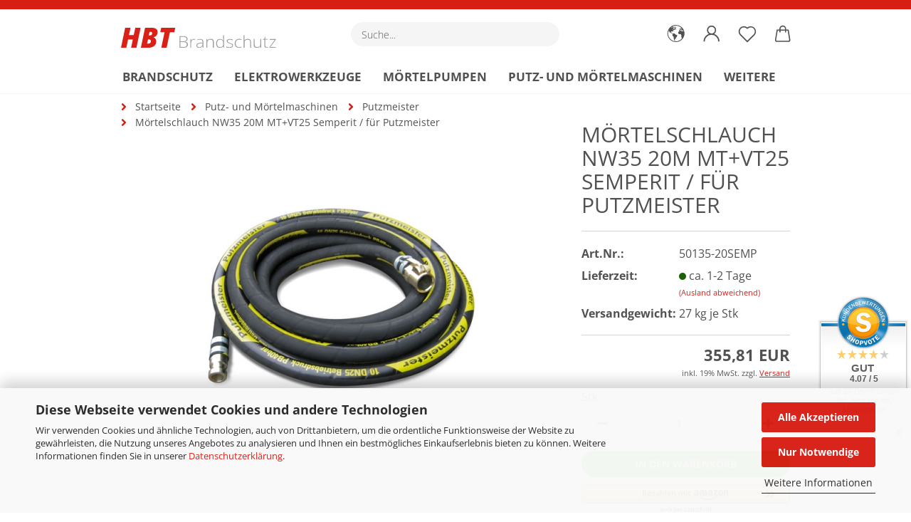

--- FILE ---
content_type: text/html; charset=UTF-8
request_url: https://widgets.shopvote.de/allvotes-v2.php?shopid=8081&type=1&lang=de
body_size: 598
content:
{"ratingvalue":4.07,"ratingword":"GUT","ratingcount":16,"ratingname":"shop.hbt-brandschutz.de","ratingurl":"https:\/\/shop.hbt-brandschutz.de","criterianames":"","criteriavalues":"","starshtml":"","criteriacount":0,"sealcolor":"blue","lastvote":"20.01.2026","font_size":"15","y_correct":"3","mb_correct":"-2","reviewpage":"\/bewertung_shop_hbt_brandschutz_de_8081.html","repHTML":"<div class=\"sv-rbadge-rb1fx-value\">4.07 \/ 5<\/div><div class=\"sv-rbadge-rb1fx-count\" style=\"font-size: 11px !important; margin-top: 4px; padding-left: 8px; padding-right: 8px; line-height: 13px;\">aus 16 Bewertungen<br\/>bei: amazon.de, shopvote.de<\/div>","repHTMLbottom":"<div class=\"sv-rbadge-rb1fxb-stars\"><div style=\"width: 173px; margin: auto;\"><div style=\"width:173px;background:url(https:\/\/img.shopvote.de\/stars-gray.png) 0 0 repeat-x;\">\n\t\t\t\t\t\t<div style=\"width: 81% ;height:36px;background:url(https:\/\/img.shopvote.de\/stars-gold.png) 0 0 repeat-x;\"><\/div>\n\t\t\t\t\t<\/div>\n\t\t\t\t<\/div><\/div><div class=\"sv-rbadge-rb1fxb-count\"><span class=\"sv-rbadge-rb1fxb-word\"><strong>GUT<\/strong><\/span> <span class=\"sv-rbadge-rb1fxb-value\">(4.07 \/ 5)<\/span><br>aus <span>16<\/span> Bewertungen bei: amazon.de, shopvote.de &#9432;<br\/><a href=\"https:\/\/www.shopvote.de\/verifizierung-von-bewertungen\" target=\"_blank\">Informationen zur Echtheit der Bewertungen<\/a><\/div><\/span><\/span>","responsive":1,"SDAutoCode":0,"calledtype":1,"flyoutcode":"04010dfe89","productReviews":null,"dataContent":"AllVotes"}

--- FILE ---
content_type: image/svg+xml
request_url: https://shop.hbt-brandschutz.de/images/Service.svg
body_size: 35039
content:
<?xml version="1.0" encoding="utf-8"?>
<!-- Generator: Adobe Illustrator 26.2.0, SVG Export Plug-In . SVG Version: 6.00 Build 0)  -->
<svg version="1.1" id="Ebene_1" xmlns="http://www.w3.org/2000/svg" xmlns:xlink="http://www.w3.org/1999/xlink" x="0px" y="0px"
	 viewBox="0 0 196 240.9" style="enable-background:new 0 0 196 240.9;" xml:space="preserve">
<style type="text/css">
	.st0{fill-rule:evenodd;clip-rule:evenodd;fill:#505050;}
	.st1{fill:#525252;}
	.st2{fill:#505050;}
	.st3{fill-rule:evenodd;clip-rule:evenodd;fill:#EFEFEF;}
	.st4{fill:url(#SVGID_1_);}
	.st5{fill:url(#SVGID_00000140692631117910827540000014804895106124053637_);}
	.st6{fill:url(#SVGID_00000013171146602118051520000001897889060538937774_);}
	.st7{fill:url(#SVGID_00000108997495048144125030000003427418544433739185_);}
	.st8{fill:url(#SVGID_00000061451782822011766350000012881568168131700890_);}
</style>
<g>
	<g>
		<g>
			<path class="st0" d="M27.1,18.9H11c-2,0-3.7,1.7-3.7,3.7c0,0,0,0,0,0v16.1c0,2,1.7,3.7,3.7,3.7h16.1c2,0,3.7-1.7,3.7-3.7
				c0,0,0,0,0,0V22.6C30.8,20.6,29.2,18.9,27.1,18.9C27.1,18.9,27.1,18.9,27.1,18.9z M18.7,21.4l0.3,4.1L18,25.7l-0.5-4.4L18.7,21.4
				z M22.7,39.8l-4.1-0.1C11.8,32.4,12.9,24,12.9,24l3.1-2.7h0.6l0.5,4.6l-1.4,0.9l3.5,9.1l1.4-0.4l2.6,3.9L22.7,39.8z M24,38.9
				l-2.8-3.8l1-0.4l2.4,3.6L24,38.9z"/>
		</g>
	</g>
	<g>
		<path class="st1" d="M54.4,22.3c0,0.8-0.3,1.5-0.8,1.9c-0.6,0.4-1.4,0.7-2.4,0.7h-1.3v3.5h-0.6v-8.5h2.1
			C53.3,19.8,54.4,20.7,54.4,22.3z M49.8,24.3H51c1,0,1.7-0.2,2.1-0.5c0.4-0.3,0.6-0.8,0.6-1.5c0-0.7-0.2-1.1-0.6-1.5
			c-0.4-0.3-1-0.5-1.9-0.5h-1.4V24.3z"/>
		<path class="st1" d="M60.9,28.4h-4.7v-8.5h4.7v0.5h-4.1v3.2h3.8v0.5h-3.8v3.6h4.1V28.4z"/>
		<path class="st1" d="M63.4,24.7v3.7h-0.6v-8.5h2c1.1,0,1.8,0.2,2.3,0.6c0.5,0.4,0.8,1,0.8,1.8c0,0.6-0.2,1.1-0.5,1.4
			c-0.3,0.4-0.8,0.7-1.4,0.8l2.3,3.9h-0.7l-2.2-3.7H63.4z M63.4,24.1H65c0.7,0,1.3-0.2,1.7-0.5c0.4-0.3,0.6-0.8,0.6-1.4
			c0-0.6-0.2-1.1-0.6-1.4c-0.4-0.3-1-0.4-1.9-0.4h-1.4V24.1z"/>
		<path class="st1" d="M74.6,26.2c0,0.7-0.3,1.3-0.8,1.7c-0.5,0.4-1.2,0.6-2.1,0.6c-1,0-1.8-0.1-2.4-0.3v-0.6
			c0.6,0.3,1.4,0.4,2.3,0.4c0.7,0,1.3-0.2,1.7-0.5c0.4-0.3,0.6-0.7,0.6-1.3c0-0.3-0.1-0.6-0.2-0.8c-0.1-0.2-0.4-0.4-0.7-0.6
			c-0.3-0.2-0.8-0.4-1.4-0.6c-0.9-0.3-1.5-0.6-1.8-1c-0.3-0.3-0.5-0.8-0.5-1.4c0-0.6,0.2-1.2,0.7-1.6c0.5-0.4,1.1-0.6,1.9-0.6
			c0.8,0,1.6,0.2,2.3,0.5l-0.2,0.5c-0.7-0.3-1.4-0.4-2-0.4c-0.6,0-1.1,0.1-1.5,0.4C70.2,21,70,21.4,70,21.9c0,0.3,0.1,0.6,0.2,0.8
			c0.1,0.2,0.3,0.4,0.6,0.5s0.7,0.4,1.3,0.6c0.7,0.2,1.2,0.5,1.5,0.7c0.3,0.2,0.6,0.5,0.7,0.7C74.5,25.4,74.6,25.8,74.6,26.2z"/>
		<path class="st1" d="M83.5,24.1c0,1.4-0.3,2.4-1,3.2c-0.7,0.8-1.6,1.2-2.8,1.2c-1.2,0-2.1-0.4-2.8-1.2c-0.7-0.8-1-1.9-1-3.2
			c0-1.4,0.3-2.4,1-3.2c0.7-0.8,1.6-1.2,2.8-1.2c1.2,0,2.1,0.4,2.8,1.2C83.2,21.7,83.5,22.7,83.5,24.1z M76.6,24.1
			c0,1.2,0.3,2.2,0.8,2.8c0.5,0.7,1.3,1,2.3,1c1,0,1.8-0.3,2.3-1s0.8-1.6,0.8-2.8c0-1.2-0.3-2.2-0.8-2.8c-0.5-0.7-1.3-1-2.3-1
			c-1,0-1.8,0.3-2.3,1C76.8,21.9,76.6,22.9,76.6,24.1z M78.2,18.3c0-0.2,0-0.3,0.1-0.4c0.1-0.1,0.2-0.1,0.3-0.1
			c0.2,0,0.4,0.2,0.4,0.5c0,0.3-0.1,0.5-0.4,0.5C78.4,18.8,78.2,18.6,78.2,18.3z M80.5,18.3c0-0.2,0-0.3,0.1-0.4
			c0.1-0.1,0.2-0.1,0.3-0.1c0.2,0,0.4,0.2,0.4,0.5c0,0.3-0.1,0.5-0.4,0.5C80.6,18.8,80.5,18.6,80.5,18.3z"/>
		<path class="st1" d="M91.7,28.4h-0.6l-5-7.6h0c0,0.9,0.1,1.6,0.1,2v5.5h-0.6v-8.5h0.6l5,7.5h0c0-0.7-0.1-1.4-0.1-2v-5.6h0.6V28.4z
			"/>
		<path class="st1" d="M94.1,28.4v-8.5h0.6v8h4.1v0.6H94.1z"/>
		<path class="st1" d="M100.2,28.4v-8.5h0.6v8.5H100.2z"/>
		<path class="st1" d="M106.8,20.3c-1.1,0-1.9,0.3-2.5,1c-0.6,0.7-0.9,1.6-0.9,2.8c0,1.2,0.3,2.2,0.9,2.8c0.6,0.7,1.4,1,2.5,1
			c0.7,0,1.4-0.1,2-0.3v0.5c-0.6,0.2-1.3,0.3-2.1,0.3c-1.2,0-2.1-0.4-2.8-1.2c-0.7-0.8-1-1.9-1-3.2c0-0.9,0.2-1.6,0.5-2.3
			c0.3-0.7,0.8-1.2,1.4-1.5c0.6-0.4,1.3-0.5,2.1-0.5c0.8,0,1.6,0.2,2.2,0.5l-0.2,0.5C108.2,20.4,107.5,20.3,106.8,20.3z"/>
		<path class="st1" d="M116.8,28.4h-0.6v-4.2h-5v4.2h-0.6v-8.5h0.6v3.8h5v-3.8h0.6V28.4z"/>
		<path class="st1" d="M123.8,28.4h-4.7v-8.5h4.7v0.5h-4.1v3.2h3.8v0.5h-3.8v3.6h4.1V28.4z"/>
		<path class="st1" d="M49.1,34.2h2.6c1.2,0,2.1,0.2,2.6,0.5c0.5,0.3,0.8,0.9,0.8,1.6c0,0.5-0.1,0.9-0.4,1.3c-0.2,0.3-0.6,0.5-1,0.6
			v0.1c0.5,0.1,0.9,0.3,1.2,0.7c0.2,0.3,0.4,0.8,0.4,1.3c0,0.8-0.3,1.4-0.8,1.8c-0.6,0.4-1.3,0.7-2.3,0.7h-3.2V34.2z M50.9,37.5h1
			c0.5,0,0.8-0.1,1.1-0.2c0.2-0.2,0.3-0.4,0.3-0.8c0-0.3-0.1-0.6-0.4-0.7c-0.2-0.1-0.6-0.2-1.1-0.2h-0.9V37.5z M50.9,39v2.2h1.2
			c0.5,0,0.9-0.1,1.1-0.3c0.2-0.2,0.4-0.5,0.4-0.9c0-0.7-0.5-1.1-1.5-1.1H50.9z"/>
		<path class="st1" d="M62,42.7h-4.9v-8.5H62v1.5h-3.1v1.9h2.9V39h-2.9v2.2H62V42.7z"/>
		<path class="st1" d="M65.6,39.4v3.3h-1.8v-8.5h2.5c1.2,0,2,0.2,2.6,0.6c0.6,0.4,0.8,1.1,0.8,1.9c0,0.5-0.1,0.9-0.4,1.3
			c-0.3,0.4-0.7,0.7-1.2,0.9c1.3,1.9,2.1,3.1,2.5,3.7h-2l-2-3.3H65.6z M65.6,37.9h0.6c0.6,0,1-0.1,1.3-0.3c0.3-0.2,0.4-0.5,0.4-0.9
			c0-0.4-0.1-0.7-0.4-0.9c-0.3-0.2-0.7-0.3-1.3-0.3h-0.5V37.9z"/>
		<path class="st1" d="M76.9,42.7l-0.6-2h-3.1l-0.6,2h-1.9l3-8.5h2.2l3,8.5H76.9z M75.8,39.1c-0.6-1.8-0.9-2.9-1-3.1
			c-0.1-0.2-0.1-0.4-0.2-0.6c-0.1,0.5-0.5,1.7-1.1,3.7H75.8z"/>
		<path class="st1" d="M83.2,42.7h-1.8v-7h-2.3v-1.5h6.4v1.5h-2.3V42.7z"/>
		<path class="st1" d="M93.7,34.2v5.5c0,0.6-0.1,1.2-0.4,1.7s-0.7,0.8-1.2,1.1c-0.5,0.3-1.2,0.4-1.9,0.4c-1.1,0-1.9-0.3-2.5-0.8
			c-0.6-0.6-0.9-1.3-0.9-2.3v-5.5h1.8v5.2c0,0.7,0.1,1.1,0.4,1.4c0.3,0.3,0.7,0.5,1.3,0.5c0.6,0,1-0.2,1.3-0.5
			c0.3-0.3,0.4-0.8,0.4-1.5v-5.2H93.7z"/>
		<path class="st1" d="M103.3,42.7h-2.3l-3.7-6.4h-0.1c0.1,1.1,0.1,1.9,0.1,2.4v4h-1.6v-8.5h2.3l3.7,6.4h0c-0.1-1.1-0.1-1.9-0.1-2.3
			v-4h1.6V42.7z"/>
		<path class="st1" d="M108.7,37.9h3.4v4.4c-0.5,0.2-1.1,0.3-1.5,0.4c-0.5,0.1-1,0.1-1.5,0.1c-1.3,0-2.3-0.4-2.9-1.1
			c-0.7-0.8-1-1.8-1-3.3c0-1.4,0.4-2.4,1.2-3.2c0.8-0.8,1.9-1.2,3.3-1.2c0.9,0,1.7,0.2,2.5,0.5l-0.6,1.4c-0.6-0.3-1.3-0.5-1.9-0.5
			c-0.8,0-1.4,0.3-1.9,0.8c-0.5,0.5-0.7,1.2-0.7,2.1c0,0.9,0.2,1.6,0.6,2.1c0.4,0.5,0.9,0.7,1.7,0.7c0.4,0,0.8,0,1.1-0.1v-1.8h-1.6
			V37.9z"/>
	</g>
</g>
<g>
	<g>
		<g>
			<g>
				<path class="st2" d="M14.7,105.6c-0.1,0-0.3,0.1-0.4,0.1c0,0-0.1,0-0.2,0c-0.1,0-0.3-0.1-0.3,0.1c0,0-0.1,0.1-0.1,0.1
					c0,0-0.1,0-0.1,0c0,0,0-0.1,0-0.1c0,0,0,0,0-0.1c0-0.1,0.1-0.2,0.1-0.2c-0.1,0-0.2-0.1-0.3-0.1c-0.1,0-0.2,0-0.3-0.1
					c-0.1-0.1-0.2-0.1-0.2,0c-0.1,0.1-0.2,0.2-0.3,0.4c-0.1,0.2-0.1,0.3,0.1,0.3c0.1,0,0.1,0.1,0.2,0.1c0,0-0.1,0-0.1,0.1
					c-0.2,0.1-0.4,0-0.5-0.2c-0.1-0.2-0.3-0.2-0.4,0c-0.2,0.3-0.4,0.2-0.6,0.2c-0.1,0-0.2,0-0.3,0.1c-0.1,0.1-0.2,0.1-0.2-0.1
					c0,0,0-0.1,0-0.1c0-0.1-0.1-0.3-0.3-0.2c-0.1,0.1-0.2,0-0.2-0.1c0-0.1,0-0.2-0.1-0.3c-0.1-0.2,0-0.3,0.2-0.5
					c0.1-0.1,0.2-0.2,0.1-0.4c0-0.4,0.1-0.8,0.3-1.2c0-0.1,0.1-0.2,0.1-0.3c0-0.1,0-0.2,0.1-0.3c0.1-0.2,0.2-0.4,0.2-0.6
					c0.1-0.3,0.4-0.6,0.6-0.8c0,0,0,0,0,0c0.4,0,0.4-0.3,0.4-0.6c0,0,0-0.1,0-0.1c0-0.1,0.1-0.2,0.1-0.3c-0.1-0.1-0.2-0.2-0.4-0.3
					c-0.1-0.1-0.3-0.2-0.4-0.2c-0.1,0-0.2-0.1-0.3,0c-0.2,0.1-0.5,0.1-0.7,0c-0.1,0-0.2-0.1-0.2-0.2c-0.1-0.2-0.2-0.3-0.4-0.4
					c0,0,0-0.1,0-0.1c0,0,0,0,0,0c0,0,0,0.1,0,0.1c0,0.1-0.1,0.3-0.1,0.2c-0.1,0-0.3,0-0.4-0.1c0,0-0.1-0.1-0.1-0.2
					c-0.1,0.1-0.1,0.2-0.1,0.3c0,0,0,0-0.1-0.1c0-0.1-0.1-0.2-0.1-0.4C9,99,8.9,99,8.8,99.1c0,0,0,0.1-0.1,0.1
					c-0.1,0.1-0.2,0.1-0.3,0c-0.1-0.2-0.3-0.4-0.4-0.6c-0.1-0.1-0.1-0.2-0.1-0.4c0-0.2-0.1-0.3-0.3-0.3c-0.1,0-0.3,0-0.3-0.1
					c0-0.2,0.1-0.3,0.3-0.3c-0.1-0.2-0.1-0.3,0.1-0.5C8,96.9,8,96.7,8,96.6c0-0.1-0.1-0.2-0.1-0.2c-0.3,0-0.4-0.3-0.5-0.5
					c0,0-0.1-0.1-0.1-0.1C7,95.7,7,95.5,7.1,95.3c0-0.1,0-0.2,0-0.2c0,0,0-0.1,0-0.1c0.1-0.2,0.3-0.4,0.5-0.6
					c0.1-0.1,0.2-0.1,0.3-0.2c0.1,0,0.1-0.1,0-0.2c-0.1-0.1-0.1-0.2-0.1-0.4c0-0.2,0-0.2-0.2-0.2c-0.1,0-0.2,0-0.2,0
					c0-0.1,0-0.2,0-0.3c0.1-0.2,0.1-0.3-0.1-0.4c0,0,0,0-0.1,0c-0.1-0.2-0.2-0.5-0.3-0.7c0,0,0-0.1,0-0.1c0.2-0.2,0.1-0.4,0-0.6
					C7,91.3,7,91.2,7,91.1c0.1,0,0.2-0.1,0.2-0.1c0.2,0,0.2-0.1,0.3-0.3c0-0.1,0-0.3-0.2-0.3c0,0,0-0.1,0-0.2c0,0,0,0,0-0.1
					c0.3-0.2,0.4-0.6,0.4-0.9c0-0.1,0-0.2-0.1-0.2C7.4,89,7.4,89,7.5,88.7c0-0.1,0-0.3-0.1-0.4c-0.1-0.1-0.1-0.2-0.2-0.2
					c-0.1-0.1,0-0.2,0.1-0.2c0.2,0,0.4,0,0.5-0.2c0,0,0.2,0,0.3,0.1c0.1,0,0.1,0.1,0.1,0.1C8.2,88,8.3,88,8.3,87.9
					c0,0,0.1-0.1,0.1-0.1c0.2,0.1,0.3,0,0.4-0.1c0,0,0.1,0,0.2,0c0.1,0.1,0.2,0,0.3-0.1c0.2-0.3,0.2-0.4,0-0.6
					c0.1-0.2,0.3-0.3,0.4-0.5c0.1-0.1,0.1-0.1,0.2-0.1c0.2,0,0.3-0.2,0.3-0.4c0-0.1,0.1-0.3-0.1-0.4c-0.1,0-0.1-0.2-0.1-0.3
					c0-0.2,0-0.2-0.2-0.1c-0.1,0.1-0.2,0.1-0.3,0c-0.1-0.1-0.1-0.2,0-0.3c0.2-0.2,0-0.3-0.1-0.4c0,0,0,0,0-0.1c0.2,0,0.3,0,0.5,0.1
					c0.2,0.1,0.3,0,0.3-0.2c0.1-0.3,0.1-0.6,0.2-0.8c0-0.1,0.1-0.2,0.2-0.3c0.1-0.1,0.2-0.2,0.1-0.3c-0.1-0.3,0-0.5,0-0.8
					c0-0.2,0.1-0.3,0.1-0.5c0.1,0.2,0.2,0.3,0.4,0.2c0-0.3-0.3-0.5-0.7-0.5c-0.1,0-0.1,0-0.2,0c-0.1,0-0.2,0-0.2-0.1
					c0-0.2,0-0.3,0.2-0.3c0.2-0.1,0.2-0.1,0.1-0.3c0,0,0-0.1,0-0.1c0.2-0.1,0.3-0.2,0.5-0.3c0.1,0,0.2,0,0.3,0
					c0.1,0.1,0.2,0.1,0.4,0c0.1-0.1,0.2-0.1,0.4-0.1c0.1,0,0.3,0,0.5,0c0.2,0,0.3,0,0.3,0.2c0,0.1,0.1,0.2,0.2,0.4
					c0,0-0.1,0-0.1,0.1c-0.1,0.1-0.2,0.2,0,0.3c0.1,0.1,0.1,0.2,0.2,0.3c0.1,0.1,0.2,0.1,0.3,0c0.1-0.1,0.1-0.3,0.1-0.5
					c0-0.1-0.1-0.2-0.1-0.2c0-0.1,0.1-0.1,0.1-0.2c0,0,0.1,0,0.1,0.1c0,0,0,0,0,0c0.1,0.1,0.2,0.1,0.3,0.2c0-0.1,0.1-0.2,0.1-0.3
					c0-0.2,0-0.4,0.1-0.5c0.1-0.1,0.1-0.2,0.1-0.3c0.1-0.3,0.3-0.3,0.5-0.1c0.2,0.2,0.4,0.3,0.7,0.2c0.4-0.1,0.6,0,0.8,0.3
					c0.2,0.3,0.5,0.5,0.7,0.8c-0.3-0.3-0.3-0.8-0.7-1.1c-0.2-0.1-0.4-0.2-0.6-0.3c-0.2-0.1-0.4-0.2-0.5-0.4c0,0,0-0.1,0-0.1
					c0,0,0.1,0,0.1-0.1c0.1,0,0.2,0.2,0.3-0.1c0-0.2-0.1-0.4-0.3-0.4c0,0-0.1,0-0.1,0c-0.2,0-0.3-0.1-0.2-0.3
					c0.1-0.1,0.2-0.2,0.2-0.4c-0.1,0-0.2,0-0.2,0c-0.1,0-0.2,0.1-0.3,0.1c-0.1,0-0.2,0-0.2,0c-0.1-0.1-0.1-0.2,0-0.3
					c0.2-0.1,0.3-0.2,0.5-0.3c0.3-0.1,0.4-0.4,0.3-0.6c-0.1-0.1-0.2-0.2-0.3-0.3C15,76.3,15,76.2,15,76.1c0-0.2,0-0.5-0.2-0.7
					c-0.1-0.1-0.1-0.2-0.1-0.3c0.1,0,0.2,0,0.3,0c0.1,0,0.1,0,0.1,0.1c0.1,0.1,0.2,0.2,0.3,0c0,0,0.2-0.1,0.3,0
					c0.3,0.1,0.5,0.2,0.7,0.4c0.2,0.1,0.2,0.1,0.3-0.1c0.1-0.2,0.2-0.3,0.5-0.1c0.1,0,0.1,0.1,0.2,0.1c0.1,0,0.1,0,0.2,0
					c0.4,0,0.4,0.2,0.4,0.6c0,0,0,0.1-0.1,0.1c-0.1,0.1-0.2,0.2-0.3,0.3c-0.1,0.1-0.2,0.2-0.2,0.3c0.2,0,0.2,0,0.4-0.2
					c0,0,0.1-0.1,0.1-0.1c0,0.2,0.1,0.3,0.1,0.5c0,0.1-0.1,0.2-0.2,0.3c0.1,0,0.2,0,0.3,0c0.1,0,0.2,0,0.3,0
					c0.1,0.1,0.2,0.1,0.1,0.3c0,0,0,0.1,0,0.1c0.2,0,0.3-0.1,0.4-0.2c0-0.2,0.1-0.2,0.2-0.1c0.1,0,0.2,0.1,0.2,0.1
					c0.2,0.1,0.3,0.2,0.5,0.3c0.2,0.1,0.4,0,0.5-0.2c0.1-0.2,0.2-0.2,0.3-0.2c0.1,0,0.2,0.1,0.2,0.2c0.1,0.2,0.1,0.4-0.1,0.6
					c-0.1,0.1-0.1,0.2-0.2,0.3c-0.1,0.2-0.2,0.2-0.4,0c0,0.1-0.1,0.2-0.1,0.2c0,0.1,0,0.1,0.1,0.2c0.2,0.1,0.2,0.3,0,0.4
					c0,0.1-0.1,0.1-0.1,0.2c-0.2,0.2-0.2,0.2,0,0.4c0.3-0.3,0.6-0.6,1-0.9c0,0,0,0,0.1,0c0,0.1,0,0.1,0,0.2c0,0.1,0,0.2,0.1,0.2
					c0.1,0,0.2,0.1,0.2,0c0.2-0.1,0.3-0.1,0.4,0.1c0.1,0.2,0.2,0.2,0.3,0c0.1-0.1,0.1-0.3,0.2-0.4c0-0.1-0.1-0.2-0.1-0.3
					c0.1-0.1,0.3-0.2,0.5-0.2c0,0,0,0,0,0c0.2,0,0.5,0.1,0.6-0.3c0.1,0.1,0.1,0.4,0.4,0.3c-0.1-0.4,0.2-0.5,0.4-0.7
					c0.1-0.1,0.3-0.2,0.3-0.5c0-0.3,0.3-0.4,0.6-0.3c0.1,0,0.2,0,0.3,0c0.1,0,0.2,0,0.4,0c0,0,0,0,0,0.1c-0.2,0-0.4,0.1-0.5,0.1
					c-0.2,0-0.4,0.2-0.6,0.4c-0.1,0.1-0.1,0.3,0,0.5c0.1-0.1,0.1-0.2,0.1-0.3c0.1-0.1,0.1-0.3,0.3-0.4c0.1,0,0.2,0,0.2,0
					c0.1,0,0.2,0.1,0.2,0.1c0.1-0.2,0.4,0,0.5-0.2c0.1,0.1,0.1,0.3,0.1,0.5c0,0.1,0,0.2,0.1,0.2c0.2,0.1,0.4,0.1,0.6,0.3
					c0.1,0,0.1,0.2,0.2,0.3c0.2-0.3,0.5-0.2,0.7-0.1c0.1,0,0.2,0.1,0.1,0.2c-0.1,0.2,0,0.3,0,0.4c0.1,0.2,0.2,0.4,0.2,0.6
					c0,0.1,0.1,0.2,0.3,0.2c0,0,0.1,0,0.1,0c0.1,0.2,0.3,0.2,0.5,0.2c0.1,0,0.2,0,0.2,0.2c0,0.3,0.1,0.6,0.2,0.9
					c0,0.1,0.1,0.2,0.1,0.3c-0.1,0.2,0.1,0.4,0.2,0.5c0,0.1,0,0.2,0,0.3c-0.1,0.2-0.3,0.5-0.4,0.8c-0.1,0.1-0.2,0.3-0.3,0.4
					c-0.2,0.2-0.2,0.3,0,0.5c0.4,0.3,0.8,0.6,1.1,1c0.1,0.2,0.2,0.4,0,0.5c-0.1,0.2,0,0.7,0.2,0.8c0.2,0.1,0.2,0.2,0.2,0.3
					c0,0.2,0.1,0.4,0,0.6c0,0.3-0.1,0.5-0.2,0.7c-0.1,0.2-0.1,0.3,0,0.4c0.1,0.1,0.2,0.3,0.3,0.5c0,0,0,0.3-0.1,0.3
					c-0.1,0.1,0,0.1,0.1,0.2c0.1,0,0.1,0,0.2,0c0.2,0,0.4,0.1,0.4,0.3c0,0,0,0.1,0,0.1c-0.2,0.1-0.1,0.3,0,0.4
					c0.1,0.2,0.2,0.4,0,0.6c-0.1,0.1,0,0.2,0,0.3c0,0.4-0.1,0.8-0.2,1.1c-0.1,0.3-0.3,0.3-0.5,0.2c0,0-0.1-0.1-0.1-0.2
					c0.1-0.1,0.1-0.2-0.1-0.2c0,0-0.1-0.1-0.1-0.1c0-0.3-0.2-0.4-0.4-0.4c-0.1,0-0.3,0-0.4,0c0.1,0.1,0.1,0.1,0.1,0.2
					c0.1,0.3,0.1,0.3-0.1,0.5c-0.1,0-0.1,0.1-0.2,0.1c-0.1,0.1-0.2,0.1-0.3,0.1c-0.1,0-0.3,0-0.4,0.1c-0.3,0.2-0.7,0.3-1,0.4
					c-0.1,0-0.1,0.1-0.2,0.1c-0.1,0-0.1,0.1-0.2,0.1c-0.4,0.1-0.7,0.3-1,0.6c0,0-0.1,0.1-0.1,0.1c-0.2,0.2-0.3,0.2-0.6,0.2
					c-0.1,0-0.3,0-0.5,0.1c-0.2,0.2-0.5,0.4-0.7,0.6C24,95,24,95,23.8,95c-0.2,0-0.4,0-0.5-0.2c0,0.2,0.1,0.4,0.1,0.6
					c0,0.1,0.1,0.1,0.2,0.2c0.2,0.3,0.4,0.5,0.7,0.8c0.1,0.1,0.1,0.2,0,0.3c-0.2,0.3-0.2,0.5,0,0.8c0.2,0.4,0.4,0.8,0.7,1.2
					c0.1,0.2,0.3,0.3,0.5,0.3c0.1,0,0.2,0,0.3,0.1c0.1,0.2,0.3,0.4,0.4,0.6c0.1,0.1,0.2,0.2,0.3,0.3c0.3,0,0.4,0.2,0.4,0.4
					c0,0.2,0.1,0.3,0.3,0.3c0.1,0,0.1,0.1,0.2,0.1c0.2,0.1,0.4,0.1,0.5,0.2c0.1,0.3,0.1,0.6,0.2,0.8c0,0.2-0.1,0.3-0.3,0.3
					c-0.4,0-0.5,0.1-0.5,0.5c0,0.3-0.4,0.7-0.7,0.7c-0.2,0-0.3,0.1-0.4,0.3c-0.1,0.1-0.1,0.2-0.2,0.2c-0.2,0-0.3,0.2-0.4,0.4
					c-0.1,0.1-0.1,0.3,0.1,0.4c0,0,0.1,0.1,0.1,0.1c0,0.2,0.2,0.2,0.3,0.3c0.2,0,0.3,0.3,0.2,0.4c-0.1,0.1-0.1,0.3-0.2,0.4
					c-0.1,0.1-0.1,0.2,0,0.2c0.4,0.1,0.3,0.4,0.3,0.7c0,0,0,0.1,0,0.1c0,0.1-0.1,0.1-0.2,0.1c0,0-0.1,0-0.1-0.1
					c-0.1-0.1-0.2-0.4-0.4-0.4c0,0,0-0.1,0-0.2c0-0.1,0-0.2,0-0.2c0,0-0.1,0-0.2,0c0,0-0.1,0-0.1,0c-0.2-0.1-0.4,0-0.5,0.2
					c0,0-0.1,0-0.1,0c-0.1-0.1-0.2-0.1-0.4-0.2c0,0-0.1-0.1-0.1-0.1c-0.1-0.2-0.2-0.1-0.2,0c0,0-0.1,0.1-0.1,0.1
					c-0.1,0.4-0.5,0.3-0.8,0.3c-0.3,0-0.6,0-0.9,0.3c-0.1,0.1-0.3,0.2-0.5,0.2c-0.2,0-0.3,0.1-0.5,0.2c-0.2,0.1-0.4,0.3-0.6,0.2
					c0,0-0.1,0-0.1,0c-0.2,0.1-0.4,0-0.4-0.3c0-0.1-0.1-0.1-0.1-0.2c-0.2-0.1-0.4-0.2-0.6-0.2c0,0,0,0,0,0c-0.3,0.2-0.4-0.1-0.5-0.3
					c0,0,0,0-0.1-0.1c-0.1,0.2-0.3,0.4-0.3,0.7c0,0.1,0,0.1,0,0.1c0.1,0.1,0.1,0.2,0,0.3c-0.1,0.1-0.1,0.2-0.2,0.3
					c0,0-0.1,0.1-0.2,0.1c0-0.1,0-0.1,0-0.2c0,0,0,0,0,0c0-0.1,0.1-0.2,0-0.3c0-0.1-0.2,0-0.3-0.1c0,0-0.1-0.1-0.1-0.1
					c0-0.1-0.3-0.4-0.4-0.5c-0.3-0.1-0.3-0.1-0.3-0.4c0,0-0.1,0.1-0.1,0.1c-0.2,0.2-0.4,0.1-0.6-0.1c-0.1-0.2-0.2-0.3-0.4-0.2
					c0,0,0,0,0,0c-0.2-0.2-0.7-0.2-0.9-0.5c-0.1-0.1-0.2-0.3-0.5-0.1C14.5,105.4,14.6,105.5,14.7,105.6
					C14.7,105.6,14.7,105.6,14.7,105.6z"/>
			</g>
			<g>
				<path class="st2" d="M26,76.3c0.2-0.2,0.3-0.4,0.5-0.4c0.1,0,0.1,0,0.1,0.1c0,0.2,0,0.3,0.2,0.3c0.1,0,0.2,0,0.2,0
					c0.2,0.1,0.2,0.1,0.1,0.3c-0.1,0.1-0.1,0.2,0,0.3c0.1,0.1,0.2,0.2,0.3,0.3c0.2,0.2,0.2,0.4,0,0.5c0,0-0.1,0-0.2,0
					c0,0,0-0.1,0-0.1c0.1-0.1,0-0.2-0.1-0.2c-0.1,0-0.2,0-0.3,0.1c0,0,0,0.1,0,0.1c-0.1,0.1,0,0.3-0.3,0.3c-0.3,0-0.5-0.2-0.5-0.5
					c0,0,0-0.1,0-0.1c0.2-0.1,0.1-0.2,0-0.3c0-0.1-0.1-0.1-0.1-0.2c0-0.1,0-0.2,0-0.2c0,0,0.1,0,0.2,0c0.1,0,0.2,0,0.2,0
					c0.1-0.1,0.1-0.1,0-0.2C26.2,76.4,26.1,76.4,26,76.3z M26.7,77C26.7,76.9,26.7,76.9,26.7,77c0-0.1,0-0.3-0.1-0.4c0,0,0,0-0.1,0
					C26.6,76.7,26.6,76.8,26.7,77z"/>
			</g>
			<g>
				<path class="st2" d="M28,78.8c0,0.1-0.1,0.1-0.1,0.2c-0.1-0.1-0.1-0.1-0.2-0.2c-0.1-0.1,0-0.2,0.1-0.4c0.1-0.1,0.2,0,0.2,0.1
					c0.1,0.2,0.4,0.3,0.6,0.4c0.1,0.1,0.1,0.2,0.1,0.3c0,0.1-0.1,0.3-0.2,0.3c-0.1,0-0.2,0.1-0.3,0c-0.2,0-0.3-0.2-0.3-0.4
					c0.1,0,0.2,0.1,0.3,0C28.3,79,28.1,78.9,28,78.8C28.1,78.8,28.1,78.8,28,78.8z"/>
			</g>
			<g>
				<path class="st2" d="M13.7,75.5c0.1-0.3,0.1-0.6,0.2-0.8c0-0.1,0.1-0.2,0.2-0.3c0.1-0.1,0.2-0.3,0.3-0.4c0-0.1,0.1-0.1,0.1-0.2
					c0.1,0,0.1,0.1,0.2,0.2c-0.4,0.2-0.3,0.5-0.2,0.8c-0.1,0-0.1,0-0.1,0c-0.2-0.1-0.3,0-0.3,0.2c0,0.1,0,0.2-0.1,0.4
					C13.9,75.4,13.9,75.5,13.7,75.5z"/>
			</g>
			<g>
				<path class="st2" d="M20.9,77.4c-0.1-0.1-0.1-0.2-0.2-0.2c-0.1-0.1-0.1-0.2,0-0.3c0.1-0.1,0.2-0.2,0.3-0.1
					c0.1,0.1,0.1,0.1,0.2,0.2c0,0,0.1,0.1,0.1,0.2c-0.1,0-0.1,0-0.2,0C21,77.3,21,77.3,20.9,77.4z"/>
			</g>
			<g>
				<path class="st2" d="M13.8,75.9c0.1,0.1,0.2,0.2,0.4,0.3c-0.1,0-0.2,0-0.3,0C13.8,76.2,13.8,76,13.8,75.9z"/>
			</g>
			<g>
				<path class="st2" d="M14.6,76.5c0.1,0.1,0.1,0.1,0.2,0.2c-0.1,0-0.1,0.3-0.3,0.1C14.4,76.7,14.6,76.6,14.6,76.5z"/>
			</g>
			<g>
				<path class="st2" d="M14.4,75.7c0,0.1,0,0.2,0,0.3c-0.1,0-0.2-0.1-0.3-0.1C14.2,75.8,14.3,75.8,14.4,75.7z"/>
			</g>
		</g>
		<g>
			<path class="st2" d="M15.2,77c0-0.1-0.1-0.1-0.1-0.2C15.3,76.7,15.4,76.8,15.2,77z"/>
		</g>
	</g>
	<g>
		<path class="st1" d="M53,89.2l-3.2-7.9h0c0,0.5,0,1,0,1.5v6.4h-0.6v-8.5h0.9l3,7.5h0l3-7.5h0.9v8.5h-0.6v-6.4c0-0.4,0-0.9,0.1-1.4
			h0l-3.2,7.8H53z"/>
		<path class="st1" d="M64.2,89.2h-4.7v-8.5h4.7v0.5h-4.1v3.2h3.8v0.5h-3.8v3.6h4.1V89.2z"/>
		<path class="st1" d="M72.3,89.2h-0.6v-4.2h-5v4.2h-0.6v-8.5h0.6v3.8h5v-3.8h0.6V89.2z"/>
		<path class="st1" d="M75.3,85.5v3.7h-0.6v-8.5h2c1.1,0,1.8,0.2,2.3,0.6c0.5,0.4,0.8,1,0.8,1.8c0,0.6-0.2,1.1-0.5,1.4
			c-0.3,0.4-0.8,0.7-1.4,0.8l2.3,3.9h-0.7l-2.2-3.7H75.3z M75.3,85h1.6c0.7,0,1.3-0.2,1.7-0.5c0.4-0.3,0.6-0.8,0.6-1.4
			c0-0.6-0.2-1.1-0.6-1.4c-0.4-0.3-1-0.4-1.9-0.4h-1.4V85z"/>
		<path class="st1" d="M89,86.2h-3.5l-1.2,3h-0.7l3.4-8.5h0.4l3.4,8.5h-0.7L89,86.2z M85.7,85.7h3l-1.2-3.1c-0.1-0.2-0.2-0.6-0.3-1
			c-0.1,0.4-0.2,0.7-0.3,1L85.7,85.7z"/>
		<path class="st1" d="M92,89.2v-8.5h0.6v8h4.1v0.6H92z"/>
		<path class="st1" d="M102.8,87.1c0,0.7-0.3,1.3-0.8,1.7c-0.5,0.4-1.2,0.6-2.1,0.6c-1,0-1.8-0.1-2.4-0.3v-0.6
			c0.6,0.3,1.4,0.4,2.3,0.4c0.7,0,1.3-0.2,1.7-0.5c0.4-0.3,0.6-0.7,0.6-1.3c0-0.3-0.1-0.6-0.2-0.8c-0.1-0.2-0.4-0.4-0.7-0.6
			c-0.3-0.2-0.8-0.4-1.4-0.6c-0.9-0.3-1.5-0.6-1.8-1c-0.3-0.3-0.5-0.8-0.5-1.4c0-0.6,0.2-1.2,0.7-1.6c0.5-0.4,1.1-0.6,1.9-0.6
			c0.8,0,1.6,0.2,2.3,0.5l-0.2,0.5c-0.7-0.3-1.4-0.4-2-0.4c-0.6,0-1.1,0.1-1.5,0.4c-0.4,0.3-0.6,0.7-0.6,1.2c0,0.3,0.1,0.6,0.2,0.8
			c0.1,0.2,0.3,0.4,0.6,0.5c0.3,0.2,0.7,0.4,1.3,0.6c0.7,0.2,1.2,0.5,1.5,0.7c0.3,0.2,0.6,0.5,0.7,0.7
			C102.7,86.3,102.8,86.7,102.8,87.1z"/>
		<path class="st1" d="M112.5,89.2h-5.3v-0.5l2.3-2.4c0.6-0.7,1.1-1.2,1.3-1.5c0.3-0.3,0.4-0.7,0.6-1c0.1-0.3,0.2-0.7,0.2-1
			c0-0.5-0.2-0.9-0.5-1.2c-0.3-0.3-0.8-0.5-1.3-0.5c-0.7,0-1.4,0.3-2,0.8l-0.3-0.4c0.7-0.6,1.5-0.9,2.4-0.9c0.7,0,1.3,0.2,1.7,0.6
			c0.4,0.4,0.6,0.9,0.6,1.6c0,0.6-0.1,1.1-0.4,1.6c-0.3,0.5-0.8,1.2-1.6,1.9l-2.2,2.2v0h4.6V89.2z"/>
		<path class="st1" d="M116.4,84.1c0.9,0,1.6,0.2,2.1,0.7c0.5,0.4,0.8,1,0.8,1.8c0,0.9-0.3,1.6-0.8,2c-0.5,0.5-1.3,0.7-2.2,0.7
			c-0.4,0-0.8,0-1.2-0.1c-0.4-0.1-0.7-0.2-1-0.4v-0.6c0.4,0.2,0.8,0.4,1.1,0.4c0.3,0.1,0.7,0.1,1,0.1c0.7,0,1.3-0.2,1.8-0.6
			c0.4-0.4,0.7-0.9,0.7-1.6c0-0.6-0.2-1.1-0.7-1.5c-0.4-0.4-1-0.5-1.8-0.5c-0.5,0-1,0.1-1.6,0.2l-0.3-0.2l0.3-3.9h4.1v0.6h-3.6
			l-0.3,3C115.6,84.2,116.1,84.1,116.4,84.1z"/>
		<path class="st1" d="M128.2,89.2l-3.2-7.9h0c0,0.5,0,1,0,1.5v6.4h-0.6v-8.5h0.9l3,7.5h0l3-7.5h0.9v8.5h-0.6v-6.4
			c0-0.4,0-0.9,0.1-1.4h0l-3.2,7.8H128.2z"/>
		<path class="st1" d="M138.8,86.2h-3.5l-1.2,3h-0.7l3.4-8.5h0.4l3.4,8.5H140L138.8,86.2z M135.6,85.7h3l-1.2-3.1
			c-0.1-0.2-0.2-0.6-0.3-1c-0.1,0.4-0.2,0.7-0.3,1L135.6,85.7z"/>
		<path class="st1" d="M141.9,89.2v-8.5h0.6v8h4.1v0.6H141.9z"/>
		<path class="st1" d="M151.1,89.2v-8.5h0.6v8.5H151.1z"/>
		<path class="st1" d="M160.3,89.2h-0.6l-5-7.6h0c0,0.9,0.1,1.6,0.1,2v5.5h-0.6v-8.5h0.6l5,7.5h0c0-0.7-0.1-1.4-0.1-2v-5.6h0.6V89.2
			z"/>
		<path class="st1" d="M49.1,103.6V95h1.8v8.5H49.1z"/>
		<path class="st1" d="M60,103.6h-1.8v-3.7h-3.4v3.7H53V95h1.8v3.3h3.4V95H60V103.6z"/>
		<path class="st1" d="M64,100.3v3.3h-1.8V95h2.5c1.2,0,2,0.2,2.6,0.6c0.6,0.4,0.8,1.1,0.8,1.9c0,0.5-0.1,0.9-0.4,1.3
			c-0.3,0.4-0.7,0.7-1.2,0.9c1.3,1.9,2.1,3.1,2.5,3.7h-2l-2-3.3H64z M64,98.8h0.6c0.6,0,1-0.1,1.3-0.3c0.3-0.2,0.4-0.5,0.4-0.9
			c0-0.4-0.1-0.7-0.4-0.9c-0.3-0.2-0.7-0.3-1.3-0.3H64V98.8z"/>
		<path class="st1" d="M74.9,103.6H70V95h4.9v1.5h-3.1v1.9h2.9v1.5h-2.9v2.2h3.1V103.6z"/>
		<path class="st1" d="M78.5,100.3v3.3h-1.8V95h2.5c1.2,0,2,0.2,2.6,0.6c0.6,0.4,0.8,1.1,0.8,1.9c0,0.5-0.1,0.9-0.4,1.3
			c-0.3,0.4-0.7,0.7-1.2,0.9c1.3,1.9,2.1,3.1,2.5,3.7h-2l-2-3.3H78.5z M78.5,98.8h0.6c0.6,0,1-0.1,1.3-0.3c0.3-0.2,0.4-0.5,0.4-0.9
			c0-0.4-0.1-0.7-0.4-0.9c-0.3-0.2-0.7-0.3-1.3-0.3h-0.5V98.8z"/>
		<path class="st1" d="M95.2,103.6h-2.3l-3.7-6.4h-0.1c0.1,1.1,0.1,1.9,0.1,2.4v4h-1.6V95H90l3.7,6.4h0c-0.1-1.1-0.1-1.9-0.1-2.3v-4
			h1.6V103.6z"/>
		<path class="st1" d="M102.6,103.6l-0.6-2h-3.1l-0.6,2h-1.9l3-8.5h2.2l3,8.5H102.6z M98.4,93.4c0-0.3,0.1-0.4,0.2-0.6
			c0.1-0.1,0.3-0.2,0.6-0.2c0.3,0,0.5,0.1,0.6,0.2c0.1,0.1,0.2,0.3,0.2,0.6c0,0.2-0.1,0.4-0.2,0.6c-0.1,0.1-0.3,0.2-0.6,0.2
			c-0.2,0-0.4-0.1-0.6-0.2C98.5,93.8,98.4,93.7,98.4,93.4z M101.5,100c-0.6-1.8-0.9-2.9-1-3.1c-0.1-0.2-0.1-0.4-0.2-0.6
			c-0.1,0.5-0.5,1.7-1.1,3.7H101.5z M100.8,93.4c0-0.3,0.1-0.5,0.2-0.6c0.2-0.1,0.4-0.2,0.6-0.2c0.3,0,0.5,0.1,0.6,0.2
			c0.1,0.1,0.2,0.3,0.2,0.6c0,0.2-0.1,0.4-0.2,0.6c-0.2,0.1-0.4,0.2-0.6,0.2c-0.2,0-0.4-0.1-0.6-0.2
			C100.9,93.9,100.8,93.7,100.8,93.4z"/>
		<path class="st1" d="M112.6,103.6h-1.8v-3.7h-3.4v3.7h-1.8V95h1.8v3.3h3.4V95h1.8V103.6z"/>
		<path class="st1" d="M119.6,103.6h-4.9V95h4.9v1.5h-3.1v1.9h2.9v1.5h-2.9v2.2h3.1V103.6z"/>
	</g>
</g>
<g>
	<g>
		<g id="Rounded_Rectangle_3_copy_00000022529806538229695010000007741062636357988754_">
			<path class="st2" d="M26.5,164.8h-12c-1,0-1.8-0.8-1.8-1.8v-25.2c0-1,0.8-1.8,1.8-1.8h12c1,0,1.8,0.8,1.8,1.8V163
				C28.3,164,27.5,164.8,26.5,164.8z M14.5,137.1c-0.4,0-0.7,0.3-0.7,0.7V163c0,0.4,0.3,0.7,0.7,0.7h12c0.4,0,0.7-0.3,0.7-0.7v-25.2
				c0-0.4-0.3-0.7-0.7-0.7H14.5z"/>
		</g>
		<g>
			<g id="Rechteck_1_00000160873701856494330040000012125269808946167206_">
				<path class="st2" d="M14.1,136.4h12.8c0.5,0,1,0.4,1,1v3.2l0,0H13.1l0,0v-3.2C13.1,136.8,13.5,136.4,14.1,136.4z"/>
			</g>
		</g>
		<g id="Rounded_Rectangle_5_copy_00000134968207943108367290000018159923621324858519_">
			<path class="st0" d="M19.2,160.3h2.6c0.2,0,0.4,0.2,0.4,0.4c0,0,0,0,0,0v1.9c0,0.2-0.2,0.4-0.4,0.4c0,0,0,0,0,0h-2.6
				c-0.2,0-0.4-0.2-0.4-0.4l0,0v-1.9C18.8,160.5,18.9,160.3,19.2,160.3L19.2,160.3z"/>
		</g>
		<g>
			<path class="st3" d="M23.8,138.5h-6.6c-0.2,0-0.3-0.1-0.3-0.3l0,0c0-0.2,0.1-0.3,0.3-0.3h6.6c0.2,0,0.3,0.1,0.3,0.3l0,0
				C24.1,138.3,23.9,138.5,23.8,138.5z"/>
		</g>
	</g>
	<g>
		<path class="st1" d="M56.4,143.5c0,1.4-0.3,2.4-1,3.2c-0.7,0.8-1.6,1.2-2.8,1.2c-1.2,0-2.1-0.4-2.8-1.2c-0.7-0.8-1-1.9-1-3.2
			c0-1.4,0.3-2.4,1-3.2c0.7-0.8,1.6-1.2,2.8-1.2c1.2,0,2.1,0.4,2.8,1.2C56.1,141.1,56.4,142.1,56.4,143.5z M49.4,143.5
			c0,1.2,0.3,2.2,0.8,2.8c0.5,0.7,1.3,1,2.3,1c1,0,1.8-0.3,2.3-1s0.8-1.6,0.8-2.8c0-1.2-0.3-2.2-0.8-2.8c-0.5-0.7-1.3-1-2.3-1
			c-1,0-1.8,0.3-2.3,1C49.7,141.3,49.4,142.3,49.4,143.5z"/>
		<path class="st1" d="M63.5,141.7c0,0.8-0.3,1.5-0.8,1.9c-0.6,0.4-1.4,0.7-2.4,0.7h-1.3v3.5h-0.6v-8.5h2.1
			C62.5,139.2,63.5,140.1,63.5,141.7z M58.9,143.7h1.2c1,0,1.7-0.2,2.1-0.5c0.4-0.3,0.6-0.8,0.6-1.5c0-0.7-0.2-1.1-0.6-1.5
			c-0.4-0.3-1-0.5-1.9-0.5h-1.4V143.7z"/>
		<path class="st1" d="M67.5,147.8h-0.6v-8h-2.8v-0.6h6.1v0.6h-2.8V147.8z"/>
		<path class="st1" d="M71.6,147.8v-8.5h0.6v8.5H71.6z"/>
		<path class="st1" d="M78.3,147.8l-3.2-7.9h0c0,0.5,0,1,0,1.5v6.4h-0.6v-8.5h0.9l3,7.5h0l3-7.5h0.9v8.5h-0.6v-6.4
			c0-0.4,0-0.9,0.1-1.4h0l-3.2,7.8H78.3z"/>
		<path class="st1" d="M84.9,147.8v-8.5h0.6v8.5H84.9z"/>
		<path class="st1" d="M92.5,147.8h-4.7v-8.5h4.7v0.5h-4.1v3.2h3.8v0.5h-3.8v3.6h4.1V147.8z"/>
		<path class="st1" d="M95,144v3.7h-0.6v-8.5h2c1.1,0,1.8,0.2,2.3,0.6c0.5,0.4,0.8,1,0.8,1.8c0,0.6-0.2,1.1-0.5,1.4
			c-0.3,0.4-0.8,0.7-1.4,0.8l2.3,3.9h-0.7l-2.2-3.7H95z M95,143.5h1.6c0.7,0,1.3-0.2,1.7-0.5c0.4-0.3,0.6-0.8,0.6-1.4
			c0-0.6-0.2-1.1-0.6-1.4c-0.4-0.3-1-0.4-1.9-0.4H95V143.5z"/>
		<path class="st1" d="M103.7,147.8h-0.6v-8h-2.8v-0.6h6.1v0.6h-2.8V147.8z"/>
		<path class="st1" d="M111.5,147.8h-0.6v-8.5h4.7v0.5h-4.1v3.6h3.8v0.6h-3.8V147.8z"/>
		<path class="st1" d="M123.1,139.2v5.5c0,1-0.3,1.7-0.8,2.3c-0.6,0.6-1.4,0.8-2.4,0.8c-1,0-1.8-0.3-2.3-0.8
			c-0.6-0.6-0.8-1.3-0.8-2.3v-5.5h0.6v5.5c0,0.8,0.2,1.5,0.7,1.9s1.1,0.7,1.9,0.7c0.8,0,1.4-0.2,1.9-0.7c0.4-0.4,0.7-1.1,0.7-1.9
			v-5.6H123.1z M118.4,137.7c0-0.2,0-0.3,0.1-0.4c0.1-0.1,0.2-0.1,0.3-0.1c0.2,0,0.4,0.2,0.4,0.5c0,0.3-0.1,0.5-0.4,0.5
			C118.6,138.2,118.4,138,118.4,137.7z M120.7,137.7c0-0.2,0-0.3,0.1-0.4c0.1-0.1,0.2-0.1,0.3-0.1c0.2,0,0.4,0.2,0.4,0.5
			c0,0.3-0.1,0.5-0.4,0.5C120.8,138.2,120.7,138,120.7,137.7z"/>
		<path class="st1" d="M126,144v3.7h-0.6v-8.5h2c1.1,0,1.8,0.2,2.3,0.6c0.5,0.4,0.8,1,0.8,1.8c0,0.6-0.2,1.1-0.5,1.4
			c-0.3,0.4-0.8,0.7-1.4,0.8l2.3,3.9h-0.7l-2.2-3.7H126z M126,143.5h1.6c0.7,0,1.3-0.2,1.7-0.5c0.4-0.3,0.6-0.8,0.6-1.4
			c0-0.6-0.2-1.1-0.6-1.4c-0.4-0.3-1-0.4-1.9-0.4H126V143.5z"/>
		<path class="st1" d="M52.7,162.1l-2-6.7h-0.1c0.1,1.4,0.1,2.3,0.1,2.7v4h-1.6v-8.5h2.5l2,6.5h0l2.1-6.5h2.5v8.5h-1.7v-4
			c0-0.2,0-0.4,0-0.7c0-0.2,0-0.9,0.1-2h-0.1l-2.2,6.7H52.7z"/>
		<path class="st1" d="M68.1,157.8c0,1.4-0.3,2.5-1,3.2c-0.7,0.8-1.7,1.1-3,1.1c-1.3,0-2.3-0.4-3-1.1c-0.7-0.8-1-1.8-1-3.3
			c0-1.4,0.4-2.5,1.1-3.2c0.7-0.7,1.7-1.1,3-1.1c1.3,0,2.3,0.4,3,1.1S68.1,156.4,68.1,157.8z M61.9,157.8c0,1,0.2,1.7,0.5,2.1
			c0.4,0.5,0.9,0.7,1.6,0.7c1.4,0,2.2-1,2.2-2.9c0-1.9-0.7-2.9-2.1-2.9c-0.7,0-1.3,0.2-1.6,0.7C62,156.1,61.9,156.8,61.9,157.8z"/>
		<path class="st1" d="M69.8,153.6h2.6c1.2,0,2.1,0.2,2.6,0.5c0.5,0.3,0.8,0.9,0.8,1.6c0,0.5-0.1,0.9-0.4,1.3
			c-0.2,0.3-0.6,0.5-1,0.6v0.1c0.5,0.1,0.9,0.3,1.2,0.7c0.2,0.3,0.4,0.8,0.4,1.3c0,0.8-0.3,1.4-0.8,1.8c-0.6,0.4-1.3,0.7-2.3,0.7
			h-3.2V153.6z M71.6,156.9h1c0.5,0,0.8-0.1,1.1-0.2c0.2-0.2,0.3-0.4,0.3-0.8c0-0.3-0.1-0.6-0.4-0.7c-0.2-0.1-0.6-0.2-1.1-0.2h-0.9
			V156.9z M71.6,158.4v2.2h1.2c0.5,0,0.9-0.1,1.1-0.3c0.2-0.2,0.4-0.5,0.4-0.9c0-0.7-0.5-1.1-1.5-1.1H71.6z"/>
		<path class="st1" d="M77.8,162.1v-8.5h1.8v8.5H77.8z"/>
		<path class="st1" d="M81.8,162.1v-8.5h1.8v7H87v1.5H81.8z"/>
		<path class="st1" d="M93.4,162.1h-4.9v-8.5h4.9v1.5h-3.1v1.9h2.9v1.5h-2.9v2.2h3.1V162.1z"/>
		<path class="st1" d="M101.5,157.3h3.4v4.4c-0.5,0.2-1.1,0.3-1.5,0.4s-1,0.1-1.5,0.1c-1.3,0-2.3-0.4-2.9-1.1c-0.7-0.8-1-1.8-1-3.3
			c0-1.4,0.4-2.4,1.2-3.2c0.8-0.8,1.9-1.2,3.3-1.2c0.9,0,1.7,0.2,2.5,0.5l-0.6,1.4c-0.6-0.3-1.3-0.5-1.9-0.5c-0.8,0-1.4,0.3-1.9,0.8
			c-0.5,0.5-0.7,1.2-0.7,2.1c0,0.9,0.2,1.6,0.6,2.1c0.4,0.5,0.9,0.7,1.7,0.7c0.4,0,0.8,0,1.1-0.1v-1.8h-1.6V157.3z"/>
		<path class="st1" d="M111.8,162.1h-4.9v-8.5h4.9v1.5h-3.1v1.9h2.9v1.5h-2.9v2.2h3.1V162.1z"/>
		<path class="st1" d="M115.4,158.8v3.3h-1.8v-8.5h2.5c1.2,0,2,0.2,2.6,0.6c0.6,0.4,0.8,1.1,0.8,1.9c0,0.5-0.1,0.9-0.4,1.3
			c-0.3,0.4-0.7,0.7-1.2,0.9c1.3,1.9,2.1,3.1,2.5,3.7h-2l-2-3.3H115.4z M115.4,157.3h0.6c0.6,0,1-0.1,1.3-0.3
			c0.3-0.2,0.4-0.5,0.4-0.9c0-0.4-0.1-0.7-0.4-0.9c-0.3-0.2-0.7-0.3-1.3-0.3h-0.5V157.3z"/>
		<path class="st1" d="M126.7,162.1l-0.6-2H123l-0.6,2h-1.9l3-8.5h2.2l3,8.5H126.7z M122.5,151.9c0-0.3,0.1-0.4,0.2-0.6
			c0.1-0.1,0.3-0.2,0.6-0.2c0.3,0,0.5,0.1,0.6,0.2c0.1,0.1,0.2,0.3,0.2,0.6c0,0.2-0.1,0.4-0.2,0.6c-0.1,0.1-0.3,0.2-0.6,0.2
			c-0.2,0-0.4-0.1-0.6-0.2C122.6,152.4,122.5,152.2,122.5,151.9z M125.6,158.5c-0.6-1.8-0.9-2.9-1-3.1c-0.1-0.2-0.1-0.4-0.2-0.6
			c-0.1,0.5-0.5,1.7-1.1,3.7H125.6z M124.9,151.9c0-0.3,0.1-0.5,0.2-0.6c0.2-0.1,0.4-0.2,0.6-0.2c0.3,0,0.5,0.1,0.6,0.2
			c0.1,0.1,0.2,0.3,0.2,0.6c0,0.2-0.1,0.4-0.2,0.6c-0.2,0.1-0.4,0.2-0.6,0.2c-0.2,0-0.4-0.1-0.6-0.2
			C125,152.4,124.9,152.2,124.9,151.9z"/>
		<path class="st1" d="M133,162.1h-1.8v-7h-2.3v-1.5h6.4v1.5H133V162.1z"/>
		<path class="st1" d="M141.5,162.1h-4.9v-8.5h4.9v1.5h-3.1v1.9h2.9v1.5h-2.9v2.2h3.1V162.1z"/>
	</g>
</g>
<g>
	<path class="st1" d="M53,207.2l-3.2-7.9h0c0,0.5,0,1,0,1.5v6.4h-0.6v-8.5h0.9l3,7.5h0l3-7.5h0.9v8.5h-0.6v-6.4c0-0.4,0-0.9,0.1-1.4
		h0l-3.2,7.8H53z"/>
	<path class="st1" d="M59.5,207.2v-8.5h0.6v8.5H59.5z"/>
	<path class="st1" d="M64.7,207.2h-0.6v-8h-2.8v-0.6h6.1v0.6h-2.8V207.2z"/>
	<path class="st1" d="M72.9,204.2h-3.5l-1.2,3h-0.7l3.4-8.5h0.4l3.4,8.5h-0.7L72.9,204.2z M69.6,203.7h3l-1.2-3.1
		c-0.1-0.2-0.2-0.6-0.3-1c-0.1,0.4-0.2,0.7-0.3,1L69.6,203.7z"/>
	<path class="st1" d="M76.5,203.5v3.7h-0.6v-8.5h2c1.1,0,1.8,0.2,2.3,0.6c0.5,0.4,0.8,1,0.8,1.8c0,0.6-0.2,1.1-0.5,1.4
		c-0.3,0.4-0.8,0.7-1.4,0.8l2.3,3.9h-0.7l-2.2-3.7H76.5z M76.5,203h1.6c0.7,0,1.3-0.2,1.7-0.5c0.4-0.3,0.6-0.8,0.6-1.4
		c0-0.6-0.2-1.1-0.6-1.4c-0.4-0.3-1-0.4-1.9-0.4h-1.4V203z"/>
	<path class="st1" d="M83,198.7h2.3c1.1,0,1.8,0.2,2.3,0.5c0.5,0.4,0.7,0.9,0.7,1.6c0,0.5-0.2,0.9-0.5,1.2c-0.3,0.3-0.7,0.5-1.3,0.6
		v0c0.7,0.1,1.2,0.3,1.5,0.6c0.3,0.3,0.5,0.8,0.5,1.4c0,0.8-0.3,1.4-0.8,1.8c-0.5,0.4-1.3,0.6-2.2,0.6H83V198.7z M83.6,202.5h1.9
		c0.8,0,1.4-0.1,1.7-0.4c0.4-0.3,0.5-0.7,0.5-1.2c0-0.6-0.2-1-0.6-1.2c-0.4-0.3-1-0.4-1.8-0.4h-1.7V202.5z M83.6,203v3.7h2
		c1.6,0,2.4-0.6,2.4-1.9c0-1.2-0.8-1.8-2.5-1.8H83.6z"/>
	<path class="st1" d="M95.1,207.2h-4.7v-8.5h4.7v0.5h-4.1v3.2h3.8v0.5h-3.8v3.6h4.1V207.2z"/>
	<path class="st1" d="M97.1,207.2v-8.5h0.6v8.5H97.1z"/>
	<path class="st1" d="M102.3,207.2h-0.6v-8h-2.8v-0.6h6.1v0.6h-2.8V207.2z"/>
	<path class="st1" d="M111,207.2h-4.7v-8.5h4.7v0.5h-4.1v3.2h3.8v0.5h-3.8v3.6h4.1V207.2z"/>
	<path class="st1" d="M113.5,203.5v3.7h-0.6v-8.5h2c1.1,0,1.8,0.2,2.3,0.6c0.5,0.4,0.8,1,0.8,1.8c0,0.6-0.2,1.1-0.5,1.4
		c-0.3,0.4-0.8,0.7-1.4,0.8l2.3,3.9h-0.7l-2.2-3.7H113.5z M113.5,203h1.6c0.7,0,1.3-0.2,1.7-0.5c0.4-0.3,0.6-0.8,0.6-1.4
		c0-0.6-0.2-1.1-0.6-1.4c-0.4-0.3-1-0.4-1.9-0.4h-1.4V203z"/>
	<path class="st1" d="M49.1,221.5V213h1.8v7h3.5v1.5H49.1z"/>
	<path class="st1" d="M55.8,221.5V213h1.8v8.5H55.8z"/>
	<path class="st1" d="M64.6,213h1.8l-2.9,8.5h-2l-2.9-8.5h1.8l1.6,5.1c0.1,0.3,0.2,0.6,0.3,1c0.1,0.4,0.2,0.7,0.2,0.8
		c0-0.4,0.2-1,0.4-1.9L64.6,213z"/>
	<path class="st1" d="M72.4,221.5h-4.9V213h4.9v1.5h-3.1v1.9h2.9v1.5h-2.9v2.2h3.1V221.5z"/>
	<path class="st1" d="M73.5,219v-1.5h3.1v1.5H73.5z"/>
	<path class="st1" d="M81.7,214.4c-0.7,0-1.2,0.3-1.6,0.8s-0.6,1.2-0.6,2.1c0,1.9,0.7,2.8,2.1,2.8c0.6,0,1.3-0.1,2.2-0.4v1.5
		c-0.7,0.3-1.5,0.4-2.3,0.4c-1.2,0-2.2-0.4-2.8-1.1c-0.7-0.8-1-1.8-1-3.2c0-0.9,0.2-1.7,0.5-2.3c0.3-0.7,0.8-1.2,1.4-1.5
		c0.6-0.4,1.3-0.5,2.1-0.5c0.8,0,1.7,0.2,2.5,0.6l-0.6,1.5c-0.3-0.2-0.6-0.3-1-0.4C82.3,214.4,82,214.4,81.7,214.4z"/>
	<path class="st1" d="M92.6,221.5h-1.8v-3.7h-3.4v3.7h-1.8V213h1.8v3.3h3.4V213h1.8V221.5z"/>
	<path class="st1" d="M100,221.5l-0.6-2h-3.1l-0.6,2h-1.9l3-8.5h2.2l3,8.5H100z M98.9,218c-0.6-1.8-0.9-2.9-1-3.1
		c-0.1-0.2-0.1-0.4-0.2-0.6c-0.1,0.5-0.5,1.7-1.1,3.7H98.9z"/>
	<path class="st1" d="M106.3,221.5h-1.8v-7h-2.3V213h6.4v1.5h-2.3V221.5z"/>
</g>
<path class="st1" d="M28.3,201H16.1c-2.2,0-3.9,1.8-3.9,3.9v7.4c0,2.2,1.8,3.9,3.9,3.9h1.8l0,2.6c0,0.3,0.2,0.6,0.4,0.7
	c0.6,0.3,1.2,0.2,1.7-0.3l3-3c0,0,0,0,0-0.1h5.3c2.2,0,3.9-1.8,3.9-3.9v-7.4C32.3,202.8,30.5,201,28.3,201z"/>
<linearGradient id="SVGID_1_" gradientUnits="userSpaceOnUse" x1="5.2912" y1="180.2395" x2="196.0325" y2="180.2395">
	<stop  offset="0" style="stop-color:#F1F1F1"/>
	<stop  offset="7.663647e-03" style="stop-color:#EEEEEE"/>
	<stop  offset="7.208936e-02" style="stop-color:#DDDDDD"/>
	<stop  offset="0.1498" style="stop-color:#D0D0D0"/>
	<stop  offset="0.2543" style="stop-color:#C9C9C9"/>
	<stop  offset="0.4972" style="stop-color:#C7C7C7"/>
	<stop  offset="0.749" style="stop-color:#C9C9C9"/>
	<stop  offset="0.8513" style="stop-color:#D0D0D0"/>
	<stop  offset="0.9263" style="stop-color:#DCDCDC"/>
	<stop  offset="0.9879" style="stop-color:#EEEEEE"/>
	<stop  offset="1" style="stop-color:#F2F2F2"/>
</linearGradient>
<rect x="5.3" y="179.8" class="st4" width="190.7" height="0.9"/>
<linearGradient id="SVGID_00000055700291259631098970000010816334825005842601_" gradientUnits="userSpaceOnUse" x1="5.2912" y1="60.9568" x2="196.0325" y2="60.9568">
	<stop  offset="0" style="stop-color:#F1F1F1"/>
	<stop  offset="7.663647e-03" style="stop-color:#EEEEEE"/>
	<stop  offset="7.208936e-02" style="stop-color:#DDDDDD"/>
	<stop  offset="0.1498" style="stop-color:#D0D0D0"/>
	<stop  offset="0.2543" style="stop-color:#C9C9C9"/>
	<stop  offset="0.4972" style="stop-color:#C7C7C7"/>
	<stop  offset="0.749" style="stop-color:#C9C9C9"/>
	<stop  offset="0.8513" style="stop-color:#D0D0D0"/>
	<stop  offset="0.9263" style="stop-color:#DCDCDC"/>
	<stop  offset="0.9879" style="stop-color:#EEEEEE"/>
	<stop  offset="1" style="stop-color:#F2F2F2"/>
</linearGradient>
<rect x="5.3" y="60.5" style="fill:url(#SVGID_00000055700291259631098970000010816334825005842601_);" width="190.7" height="0.9"/>
<linearGradient id="SVGID_00000040545399579041248990000007870861332874742411_" gradientUnits="userSpaceOnUse" x1="5.2912" y1="240.4915" x2="196.0325" y2="240.4915">
	<stop  offset="0" style="stop-color:#F1F1F1"/>
	<stop  offset="7.663647e-03" style="stop-color:#EEEEEE"/>
	<stop  offset="7.208936e-02" style="stop-color:#DDDDDD"/>
	<stop  offset="0.1498" style="stop-color:#D0D0D0"/>
	<stop  offset="0.2543" style="stop-color:#C9C9C9"/>
	<stop  offset="0.4972" style="stop-color:#C7C7C7"/>
	<stop  offset="0.749" style="stop-color:#C9C9C9"/>
	<stop  offset="0.8513" style="stop-color:#D0D0D0"/>
	<stop  offset="0.9263" style="stop-color:#DCDCDC"/>
	<stop  offset="0.9879" style="stop-color:#EEEEEE"/>
	<stop  offset="1" style="stop-color:#F2F2F2"/>
</linearGradient>
<rect x="5.3" y="240" style="fill:url(#SVGID_00000040545399579041248990000007870861332874742411_);" width="190.7" height="0.9"/>
<linearGradient id="SVGID_00000162316488536506341730000018051775007963334834_" gradientUnits="userSpaceOnUse" x1="5.2912" y1="120.5981" x2="196.0325" y2="120.5981">
	<stop  offset="0" style="stop-color:#F1F1F1"/>
	<stop  offset="7.663647e-03" style="stop-color:#EEEEEE"/>
	<stop  offset="7.208936e-02" style="stop-color:#DDDDDD"/>
	<stop  offset="0.1498" style="stop-color:#D0D0D0"/>
	<stop  offset="0.2543" style="stop-color:#C9C9C9"/>
	<stop  offset="0.4972" style="stop-color:#C7C7C7"/>
	<stop  offset="0.749" style="stop-color:#C9C9C9"/>
	<stop  offset="0.8513" style="stop-color:#D0D0D0"/>
	<stop  offset="0.9263" style="stop-color:#DCDCDC"/>
	<stop  offset="0.9879" style="stop-color:#EEEEEE"/>
	<stop  offset="1" style="stop-color:#F2F2F2"/>
</linearGradient>
<rect x="5.3" y="120.1" style="fill:url(#SVGID_00000162316488536506341730000018051775007963334834_);" width="190.7" height="0.9"/>
<linearGradient id="SVGID_00000005989293847004624580000007394001741417082029_" gradientUnits="userSpaceOnUse" x1="5.2912" y1="0.4573" x2="196.0325" y2="0.4573">
	<stop  offset="0" style="stop-color:#F1F1F1"/>
	<stop  offset="7.663647e-03" style="stop-color:#EEEEEE"/>
	<stop  offset="7.208936e-02" style="stop-color:#DDDDDD"/>
	<stop  offset="0.1498" style="stop-color:#D0D0D0"/>
	<stop  offset="0.2543" style="stop-color:#C9C9C9"/>
	<stop  offset="0.4972" style="stop-color:#C7C7C7"/>
	<stop  offset="0.749" style="stop-color:#C9C9C9"/>
	<stop  offset="0.8513" style="stop-color:#D0D0D0"/>
	<stop  offset="0.9263" style="stop-color:#DCDCDC"/>
	<stop  offset="0.9879" style="stop-color:#EEEEEE"/>
	<stop  offset="1" style="stop-color:#F2F2F2"/>
</linearGradient>
<rect x="5.3" style="fill:url(#SVGID_00000005989293847004624580000007394001741417082029_);" width="190.7" height="0.9"/>
</svg>
